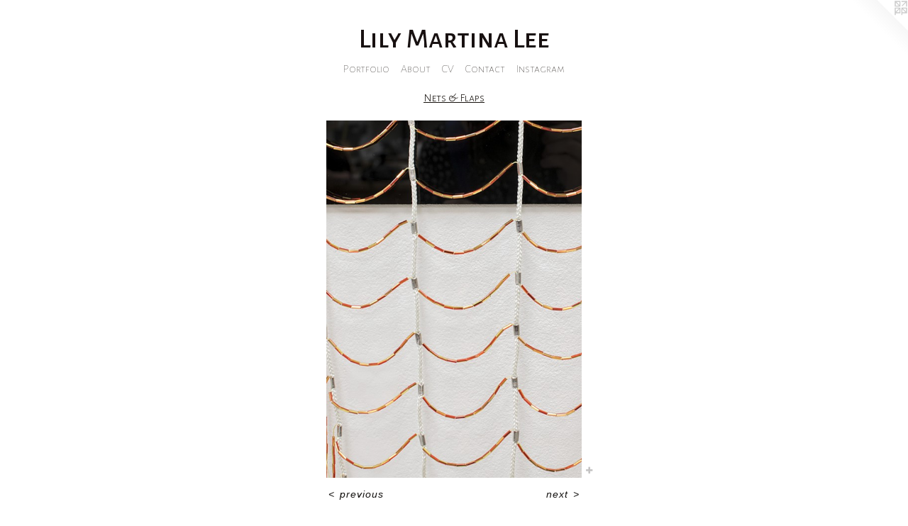

--- FILE ---
content_type: text/html;charset=utf-8
request_url: https://lilymartinalee.com/artwork/3794923-Net%20Study%202.html
body_size: 3797
content:
<!doctype html><html class="no-js a-image mobile-title-align--center has-mobile-menu-icon--left l-simple p-artwork has-page-nav mobile-menu-align--center has-wall-text "><head><meta charset="utf-8" /><meta content="IE=edge" http-equiv="X-UA-Compatible" /><meta http-equiv="X-OPP-Site-Id" content="30702" /><meta http-equiv="X-OPP-Revision" content="1930" /><meta http-equiv="X-OPP-Locke-Environment" content="production" /><meta http-equiv="X-OPP-Locke-Release" content="v0.0.141" /><title>Lily Martina Lee</title><link rel="canonical" href="https://lilymartinalee.com/artwork/3794923-Net%20Study%202.html" /><meta content="website" property="og:type" /><meta property="og:url" content="https://lilymartinalee.com/artwork/3794923-Net%20Study%202.html" /><meta property="og:title" content="Net Study 2" /><meta content="width=device-width, initial-scale=1" name="viewport" /><link type="text/css" rel="stylesheet" href="//cdnjs.cloudflare.com/ajax/libs/normalize/3.0.2/normalize.min.css" /><link type="text/css" rel="stylesheet" media="only all" href="//maxcdn.bootstrapcdn.com/font-awesome/4.3.0/css/font-awesome.min.css" /><link type="text/css" rel="stylesheet" media="not all and (min-device-width: 600px) and (min-device-height: 600px)" href="/release/locke/production/v0.0.141/css/small.css" /><link type="text/css" rel="stylesheet" media="only all and (min-device-width: 600px) and (min-device-height: 600px)" href="/release/locke/production/v0.0.141/css/large-simple.css" /><link type="text/css" rel="stylesheet" media="not all and (min-device-width: 600px) and (min-device-height: 600px)" href="/r17640912320000001930/css/small-site.css" /><link type="text/css" rel="stylesheet" media="only all and (min-device-width: 600px) and (min-device-height: 600px)" href="/r17640912320000001930/css/large-site.css" /><link type="text/css" rel="stylesheet" media="only all and (min-device-width: 600px) and (min-device-height: 600px)" href="//fonts.googleapis.com/css?family=Alegreya+Sans+SC:100" /><link type="text/css" rel="stylesheet" media="only all and (min-device-width: 600px) and (min-device-height: 600px)" href="//fonts.googleapis.com/css?family=Alegreya+Sans+SC:300" /><link type="text/css" rel="stylesheet" media="only all and (min-device-width: 600px) and (min-device-height: 600px)" href="//fonts.googleapis.com/css?family=Alegreya+Sans+SC:500" /><link type="text/css" rel="stylesheet" media="not all and (min-device-width: 600px) and (min-device-height: 600px)" href="//fonts.googleapis.com/css?family=Alegreya+Sans+SC:100&amp;text=MENUHomePrtfliAbuCVnacIsg" /><link type="text/css" rel="stylesheet" media="not all and (min-device-width: 600px) and (min-device-height: 600px)" href="//fonts.googleapis.com/css?family=Alegreya+Sans+SC:500&amp;text=Lily%20Martne" /><script>window.OPP = window.OPP || {};
OPP.modernMQ = 'only all';
OPP.smallMQ = 'not all and (min-device-width: 600px) and (min-device-height: 600px)';
OPP.largeMQ = 'only all and (min-device-width: 600px) and (min-device-height: 600px)';
OPP.downURI = '/x/7/0/2/30702/.down';
OPP.gracePeriodURI = '/x/7/0/2/30702/.grace_period';
OPP.imgL = function (img) {
  !window.lazySizes && img.onerror();
};
OPP.imgE = function (img) {
  img.onerror = img.onload = null;
  img.src = img.getAttribute('data-src');
  //img.srcset = img.getAttribute('data-srcset');
};</script><script src="/release/locke/production/v0.0.141/js/modernizr.js"></script><script src="/release/locke/production/v0.0.141/js/masonry.js"></script><script src="/release/locke/production/v0.0.141/js/respimage.js"></script><script src="/release/locke/production/v0.0.141/js/ls.aspectratio.js"></script><script src="/release/locke/production/v0.0.141/js/lazysizes.js"></script><script src="/release/locke/production/v0.0.141/js/large.js"></script><script src="/release/locke/production/v0.0.141/js/hammer.js"></script><script>if (!Modernizr.mq('only all')) { document.write('<link type="text/css" rel="stylesheet" href="/release/locke/production/v0.0.141/css/minimal.css">') }</script><style>.media-max-width {
  display: block;
}

@media (min-height: 1967px) {

  .media-max-width {
    max-width: 984.0px;
  }

}

@media (max-height: 1967px) {

  .media-max-width {
    max-width: 50.02178649237473vh;
  }

}</style><script>(function(i,s,o,g,r,a,m){i['GoogleAnalyticsObject']=r;i[r]=i[r]||function(){
(i[r].q=i[r].q||[]).push(arguments)},i[r].l=1*new Date();a=s.createElement(o),
m=s.getElementsByTagName(o)[0];a.async=1;a.src=g;m.parentNode.insertBefore(a,m)
})(window,document,'script','//www.google-analytics.com/analytics.js','ga');
ga('create', 'UA-28323147-1', 'auto');
ga('send', 'pageview');</script></head><body><a class=" logo hidden--small" href="http://otherpeoplespixels.com/ref/lilymartinalee.com" title="Website by OtherPeoplesPixels" target="_blank"></a><header id="header"><a class=" site-title" href="/home.html"><span class=" site-title-text u-break-word">Lily Martina Lee</span><div class=" site-title-media"></div></a><a id="mobile-menu-icon" class="mobile-menu-icon hidden--no-js hidden--large"><svg viewBox="0 0 21 17" width="21" height="17" fill="currentColor"><rect x="0" y="0" width="21" height="3" rx="0"></rect><rect x="0" y="7" width="21" height="3" rx="0"></rect><rect x="0" y="14" width="21" height="3" rx="0"></rect></svg></a></header><nav class=" hidden--large"><ul class=" site-nav"><li class="nav-item nav-home "><a class="nav-link " href="/home.html">Home</a></li><li class="nav-item expanded nav-museum "><a class="nav-link " href="/section/237043.html">Portfolio</a><ul><li class="nav-gallery nav-item expanded "><a class="nav-link " href="/section/453029-The%20Great%20Basin%20Murders.html">The Great Basin Murders</a></li><li class="nav-gallery nav-item expanded "><a class="nav-link " href="/section/391122-The%20Center.html">The Center</a></li><li class="nav-gallery nav-item expanded "><a class="nav-link " href="/section/457911-Unidentified%20Remains.html">Unidentified Remains</a></li><li class="nav-gallery nav-item expanded "><a class="nav-link " href="/section/482123-Commuter%20Biennial.html">Commuter Biennial</a></li><li class="nav-gallery nav-item expanded "><a class="selected nav-link " href="/section/417012-Nets%20%26%20Flaps.html">Nets &amp; Flaps</a></li><li class="nav-gallery nav-item expanded "><a class="nav-link " href="/section/277353-Wanted.html">Wanted</a></li><li class="nav-gallery nav-item expanded "><a class="nav-link " href="/section/384555-Na%27idikid.html">Na'idikid</a></li><li class="nav-gallery nav-item expanded "><a class="nav-link " href="/section/383650-Scratch%20%26%20Win.html">Scratch &amp; Win</a></li><li class="nav-gallery nav-item expanded "><a class="nav-link " href="/section/281061-Universal.html">Universal</a></li><li class="nav-gallery nav-item expanded "><a class="nav-link " href="/section/522660-Other%20Textiles.html">Other Textiles</a></li><li class="nav-gallery nav-item expanded "><a class="nav-link " href="/section/277338-Earlier%20Work.html">Earlier Work</a></li></ul></li><li class="nav-news nav-item "><a class="nav-link " href="/news.html">About</a></li><li class="nav-item nav-pdf1 "><a target="_blank" class="nav-link " href="//img-cache.oppcdn.com/fixed/30702/assets/YTcSO6K6793kMHBF.pdf">CV</a></li><li class="nav-item nav-contact "><a class="nav-link " href="/contact.html">Contact</a></li><li class="nav-item nav-outside2 "><a target="_blank" class="nav-link " href="https://www.instagram.com/lilymartinaleestudio/">Instagram</a></li></ul></nav><div class=" content"><nav class=" hidden--small" id="nav"><header><a class=" site-title" href="/home.html"><span class=" site-title-text u-break-word">Lily Martina Lee</span><div class=" site-title-media"></div></a></header><ul class=" site-nav"><li class="nav-item nav-home "><a class="nav-link " href="/home.html">Home</a></li><li class="nav-item expanded nav-museum "><a class="nav-link " href="/section/237043.html">Portfolio</a><ul><li class="nav-gallery nav-item expanded "><a class="nav-link " href="/section/453029-The%20Great%20Basin%20Murders.html">The Great Basin Murders</a></li><li class="nav-gallery nav-item expanded "><a class="nav-link " href="/section/391122-The%20Center.html">The Center</a></li><li class="nav-gallery nav-item expanded "><a class="nav-link " href="/section/457911-Unidentified%20Remains.html">Unidentified Remains</a></li><li class="nav-gallery nav-item expanded "><a class="nav-link " href="/section/482123-Commuter%20Biennial.html">Commuter Biennial</a></li><li class="nav-gallery nav-item expanded "><a class="selected nav-link " href="/section/417012-Nets%20%26%20Flaps.html">Nets &amp; Flaps</a></li><li class="nav-gallery nav-item expanded "><a class="nav-link " href="/section/277353-Wanted.html">Wanted</a></li><li class="nav-gallery nav-item expanded "><a class="nav-link " href="/section/384555-Na%27idikid.html">Na'idikid</a></li><li class="nav-gallery nav-item expanded "><a class="nav-link " href="/section/383650-Scratch%20%26%20Win.html">Scratch &amp; Win</a></li><li class="nav-gallery nav-item expanded "><a class="nav-link " href="/section/281061-Universal.html">Universal</a></li><li class="nav-gallery nav-item expanded "><a class="nav-link " href="/section/522660-Other%20Textiles.html">Other Textiles</a></li><li class="nav-gallery nav-item expanded "><a class="nav-link " href="/section/277338-Earlier%20Work.html">Earlier Work</a></li></ul></li><li class="nav-news nav-item "><a class="nav-link " href="/news.html">About</a></li><li class="nav-item nav-pdf1 "><a target="_blank" class="nav-link " href="//img-cache.oppcdn.com/fixed/30702/assets/YTcSO6K6793kMHBF.pdf">CV</a></li><li class="nav-item nav-contact "><a class="nav-link " href="/contact.html">Contact</a></li><li class="nav-item nav-outside2 "><a target="_blank" class="nav-link " href="https://www.instagram.com/lilymartinaleestudio/">Instagram</a></li></ul><footer><div class=" copyright">© LILY LEE</div><div class=" credit"><a href="http://otherpeoplespixels.com/ref/lilymartinalee.com" target="_blank">Website by OtherPeoplesPixels</a></div></footer></nav><main id="main"><div class=" page clearfix media-max-width"><h1 class="parent-title title"><a href="/section/237043.html" class="root title-segment hidden--small">Portfolio</a><span class=" title-sep hidden--small"> &gt; </span><a class=" title-segment" href="/section/417012-Nets%20%26%20Flaps.html">Nets &amp; Flaps</a></h1><div class=" media-and-info"><div class=" page-media-wrapper media"><a class=" page-media" title="Net Study 2" href="/artwork/3906522-Net%20Studies%208%2c%205%2c%20and%207.html" id="media"><img data-aspectratio="984/1377" class="u-img " alt="Net Study 2" src="//img-cache.oppcdn.com/fixed/30702/assets/8RNG9UH4y7awsNIu.jpg" srcset="//img-cache.oppcdn.com/img/v1.0/s:30702/t:QkxBTksrVEVYVCtIRVJF/p:12/g:tl/o:2.5/a:50/q:90/984x4096-8RNG9UH4y7awsNIu.jpg/984x1377/fb5bb7a713dbc5ac533c24d97696c082.jpg 984w,
//img-cache.oppcdn.com/img/v1.0/s:30702/t:QkxBTksrVEVYVCtIRVJF/p:12/g:tl/o:2.5/a:50/q:90/2520x1220-8RNG9UH4y7awsNIu.jpg/871x1220/a06c755e26b92b927b06d8ba14ab5b0c.jpg 871w,
//img-cache.oppcdn.com/img/v1.0/s:30702/t:QkxBTksrVEVYVCtIRVJF/p:12/g:tl/o:2.5/a:50/q:90/640x4096-8RNG9UH4y7awsNIu.jpg/640x896/10556846ca167b02212445a76dd87ab5.jpg 640w,
//img-cache.oppcdn.com/img/v1.0/s:30702/t:QkxBTksrVEVYVCtIRVJF/p:12/g:tl/o:2.5/a:50/q:90/1640x830-8RNG9UH4y7awsNIu.jpg/592x830/706073ffed37da318330973d1ed9a554.jpg 592w,
//img-cache.oppcdn.com/img/v1.0/s:30702/t:QkxBTksrVEVYVCtIRVJF/p:12/g:tl/o:2.5/a:50/q:90/1400x720-8RNG9UH4y7awsNIu.jpg/514x720/8320d5fe07a9a12ce11ffd33d39b9321.jpg 514w,
//img-cache.oppcdn.com/img/v1.0/s:30702/t:QkxBTksrVEVYVCtIRVJF/p:12/g:tl/o:2.5/a:50/q:90/984x588-8RNG9UH4y7awsNIu.jpg/420x588/aadabedf31d9073d79501678b1b40c26.jpg 420w,
//img-cache.oppcdn.com/fixed/30702/assets/8RNG9UH4y7awsNIu.jpg 342w" sizes="(max-device-width: 599px) 100vw,
(max-device-height: 599px) 100vw,
(max-width: 342px) 342px,
(max-height: 480px) 342px,
(max-width: 420px) 420px,
(max-height: 588px) 420px,
(max-width: 514px) 514px,
(max-height: 720px) 514px,
(max-width: 592px) 592px,
(max-height: 830px) 592px,
(max-width: 640px) 640px,
(max-height: 896px) 640px,
(max-width: 871px) 871px,
(max-height: 1220px) 871px,
984px" /></a><a class=" zoom-corner" style="display: none" id="zoom-corner"><span class=" zoom-icon fa fa-search-plus"></span></a><div class="share-buttons a2a_kit social-icons hidden--small" data-a2a-title="Net Study 2" data-a2a-url="https://lilymartinalee.com/artwork/3794923-Net%20Study%202.html"><a target="_blank" class="u-img-link share-button a2a_dd " href="https://www.addtoany.com/share_save"><span class="social-icon share fa-plus fa "></span></a></div></div><div class=" info border-color"><div class=" wall-text border-color"><div class=" wt-item wt-title">Net Study 2</div><div class=" wt-item wt-media">Plexiglas, glass beads, nylon thread, metal findings, nylon cord</div><div class=" wt-item wt-dimensions">34" X 11" X 1/2"</div><div class=" wt-item wt-date">2015</div></div><div class=" page-nav hidden--small border-color clearfix"><a class=" prev" id="artwork-prev" href="/artwork/3794929-Net%20Study%203.html">&lt; <span class=" m-hover-show">previous</span></a> <a class=" next" id="artwork-next" href="/artwork/3906522-Net%20Studies%208%2c%205%2c%20and%207.html"><span class=" m-hover-show">next</span> &gt;</a></div></div></div><div class="description description-2 wordy t-multi-column u-columns-1 u-break-word border-color hr-before--small"><p>Photo credit: <a target="_blank" shape="rect" href="http://www.braxdun.com/">Braxton Duncan</a></p></div><div class="share-buttons a2a_kit social-icons hidden--large" data-a2a-title="Net Study 2" data-a2a-url="https://lilymartinalee.com/artwork/3794923-Net%20Study%202.html"><a target="_blank" class="u-img-link share-button a2a_dd " href="https://www.addtoany.com/share_save"><span class="social-icon share fa-plus fa "></span></a></div></div></main></div><footer><div class=" copyright">© LILY LEE</div><div class=" credit"><a href="http://otherpeoplespixels.com/ref/lilymartinalee.com" target="_blank">Website by OtherPeoplesPixels</a></div></footer><div class=" modal zoom-modal" style="display: none" id="zoom-modal"><style>@media (min-aspect-ratio: 328/459) {

  .zoom-media {
    width: auto;
    max-height: 1377px;
    height: 100%;
  }

}

@media (max-aspect-ratio: 328/459) {

  .zoom-media {
    height: auto;
    max-width: 984px;
    width: 100%;
  }

}
@supports (object-fit: contain) {
  img.zoom-media {
    object-fit: contain;
    width: 100%;
    height: 100%;
    max-width: 984px;
    max-height: 1377px;
  }
}</style><div class=" zoom-media-wrapper"><img onerror="OPP.imgE(this);" onload="OPP.imgL(this);" data-src="//img-cache.oppcdn.com/fixed/30702/assets/8RNG9UH4y7awsNIu.jpg" data-srcset="//img-cache.oppcdn.com/img/v1.0/s:30702/t:QkxBTksrVEVYVCtIRVJF/p:12/g:tl/o:2.5/a:50/q:90/984x4096-8RNG9UH4y7awsNIu.jpg/984x1377/fb5bb7a713dbc5ac533c24d97696c082.jpg 984w,
//img-cache.oppcdn.com/img/v1.0/s:30702/t:QkxBTksrVEVYVCtIRVJF/p:12/g:tl/o:2.5/a:50/q:90/2520x1220-8RNG9UH4y7awsNIu.jpg/871x1220/a06c755e26b92b927b06d8ba14ab5b0c.jpg 871w,
//img-cache.oppcdn.com/img/v1.0/s:30702/t:QkxBTksrVEVYVCtIRVJF/p:12/g:tl/o:2.5/a:50/q:90/640x4096-8RNG9UH4y7awsNIu.jpg/640x896/10556846ca167b02212445a76dd87ab5.jpg 640w,
//img-cache.oppcdn.com/img/v1.0/s:30702/t:QkxBTksrVEVYVCtIRVJF/p:12/g:tl/o:2.5/a:50/q:90/1640x830-8RNG9UH4y7awsNIu.jpg/592x830/706073ffed37da318330973d1ed9a554.jpg 592w,
//img-cache.oppcdn.com/img/v1.0/s:30702/t:QkxBTksrVEVYVCtIRVJF/p:12/g:tl/o:2.5/a:50/q:90/1400x720-8RNG9UH4y7awsNIu.jpg/514x720/8320d5fe07a9a12ce11ffd33d39b9321.jpg 514w,
//img-cache.oppcdn.com/img/v1.0/s:30702/t:QkxBTksrVEVYVCtIRVJF/p:12/g:tl/o:2.5/a:50/q:90/984x588-8RNG9UH4y7awsNIu.jpg/420x588/aadabedf31d9073d79501678b1b40c26.jpg 420w,
//img-cache.oppcdn.com/fixed/30702/assets/8RNG9UH4y7awsNIu.jpg 342w" data-sizes="(max-device-width: 599px) 100vw,
(max-device-height: 599px) 100vw,
(max-width: 342px) 342px,
(max-height: 480px) 342px,
(max-width: 420px) 420px,
(max-height: 588px) 420px,
(max-width: 514px) 514px,
(max-height: 720px) 514px,
(max-width: 592px) 592px,
(max-height: 830px) 592px,
(max-width: 640px) 640px,
(max-height: 896px) 640px,
(max-width: 871px) 871px,
(max-height: 1220px) 871px,
984px" class="zoom-media lazyload hidden--no-js " alt="Net Study 2" /><noscript><img class="zoom-media " alt="Net Study 2" src="//img-cache.oppcdn.com/fixed/30702/assets/8RNG9UH4y7awsNIu.jpg" /></noscript></div></div><div class=" offline"></div><script src="/release/locke/production/v0.0.141/js/small.js"></script><script src="/release/locke/production/v0.0.141/js/artwork.js"></script><script>var a2a_config = a2a_config || {};a2a_config.prioritize = ['facebook','twitter','linkedin','googleplus','pinterest','instagram','tumblr','share'];a2a_config.onclick = 1;(function(){  var a = document.createElement('script');  a.type = 'text/javascript'; a.async = true;  a.src = '//static.addtoany.com/menu/page.js';  document.getElementsByTagName('head')[0].appendChild(a);})();</script><script>window.oppa=window.oppa||function(){(oppa.q=oppa.q||[]).push(arguments)};oppa('config','pathname','production/v0.0.141/30702');oppa('set','g','true');oppa('set','l','simple');oppa('set','p','artwork');oppa('set','a','image');oppa('rect','m','media','');oppa('send');</script><script async="" src="/release/locke/production/v0.0.141/js/analytics.js"></script><script src="https://otherpeoplespixels.com/static/enable-preview.js"></script></body></html>

--- FILE ---
content_type: text/css;charset=utf-8
request_url: https://lilymartinalee.com/r17640912320000001930/css/large-site.css
body_size: 501
content:
body {
  background-color: #FFFFFF;
  font-weight: normal;
  font-style: normal;
  font-family: "Lucida Sans Unicode", "Lucida Grande", sans-serif;
}

body {
  color: #141210;
}

main a {
  color: #e28b08;
}

main a:hover {
  text-decoration: underline;
  color: #f7a426;
}

main a:visited {
  color: #f7a426;
}

.site-title, .mobile-menu-icon {
  color: #181111;
}

.site-nav, .mobile-menu-link, nav:before, nav:after {
  color: #16110d;
}

.site-nav a {
  color: #16110d;
}

.site-nav a:hover {
  text-decoration: none;
  color: #362a20;
}

.site-nav a:visited {
  color: #16110d;
}

.site-nav a.selected {
  color: #362a20;
}

.site-nav:hover a.selected {
  color: #16110d;
}

footer {
  color: #d6d6d6;
}

footer a {
  color: #e28b08;
}

footer a:hover {
  text-decoration: underline;
  color: #f7a426;
}

footer a:visited {
  color: #f7a426;
}

.title, .news-item-title, .flex-page-title {
  color: #16110d;
}

.title a {
  color: #16110d;
}

.title a:hover {
  text-decoration: none;
  color: #362a20;
}

.title a:visited {
  color: #16110d;
}

.hr, .hr-before:before, .hr-after:after, .hr-before--small:before, .hr-before--large:before, .hr-after--small:after, .hr-after--large:after {
  border-top-color: #85786b;
}

.button {
  background: #e28b08;
  color: #FFFFFF;
}

.social-icon {
  background-color: #141210;
  color: #FFFFFF;
}

.welcome-modal {
  background-color: #FFFFFF;
}

.share-button .social-icon {
  color: #141210;
}

.site-title {
  font-family: "Alegreya Sans SC", sans-serif;
  font-style: normal;
  font-weight: 500;
}

.site-nav {
  font-family: "Alegreya Sans SC", sans-serif;
  font-style: normal;
  font-weight: 100;
}

.section-title, .parent-title, .news-item-title, .link-name, .preview-placeholder, .preview-image, .flex-page-title {
  font-family: "Alegreya Sans SC", sans-serif;
  font-style: normal;
  font-weight: 300;
}

body {
  font-size: 14px;
}

.site-title {
  font-size: 40px;
}

.site-nav {
  font-size: 16px;
}

.title, .news-item-title, .link-name, .flex-page-title {
  font-size: 16px;
}

.border-color {
  border-color: hsla(30, 11.111111%, 7.0588236%, 0.2);
}

.p-artwork .page-nav a {
  color: #141210;
}

.p-artwork .page-nav a:hover {
  text-decoration: none;
  color: #141210;
}

.p-artwork .page-nav a:visited {
  color: #141210;
}

.wordy {
  text-align: left;
}

--- FILE ---
content_type: text/css;charset=utf-8
request_url: https://lilymartinalee.com/r17640912320000001930/css/small-site.css
body_size: 372
content:
body {
  background-color: #FFFFFF;
  font-weight: normal;
  font-style: normal;
  font-family: "Lucida Sans Unicode", "Lucida Grande", sans-serif;
}

body {
  color: #141210;
}

main a {
  color: #e28b08;
}

main a:hover {
  text-decoration: underline;
  color: #f7a426;
}

main a:visited {
  color: #f7a426;
}

.site-title, .mobile-menu-icon {
  color: #181111;
}

.site-nav, .mobile-menu-link, nav:before, nav:after {
  color: #16110d;
}

.site-nav a {
  color: #16110d;
}

.site-nav a:hover {
  text-decoration: none;
  color: #362a20;
}

.site-nav a:visited {
  color: #16110d;
}

.site-nav a.selected {
  color: #362a20;
}

.site-nav:hover a.selected {
  color: #16110d;
}

footer {
  color: #d6d6d6;
}

footer a {
  color: #e28b08;
}

footer a:hover {
  text-decoration: underline;
  color: #f7a426;
}

footer a:visited {
  color: #f7a426;
}

.title, .news-item-title, .flex-page-title {
  color: #16110d;
}

.title a {
  color: #16110d;
}

.title a:hover {
  text-decoration: none;
  color: #362a20;
}

.title a:visited {
  color: #16110d;
}

.hr, .hr-before:before, .hr-after:after, .hr-before--small:before, .hr-before--large:before, .hr-after--small:after, .hr-after--large:after {
  border-top-color: #85786b;
}

.button {
  background: #e28b08;
  color: #FFFFFF;
}

.social-icon {
  background-color: #141210;
  color: #FFFFFF;
}

.welcome-modal {
  background-color: #FFFFFF;
}

.site-title {
  font-family: "Alegreya Sans SC", sans-serif;
  font-style: normal;
  font-weight: 500;
}

nav {
  font-family: "Alegreya Sans SC", sans-serif;
  font-style: normal;
  font-weight: 100;
}

.wordy {
  text-align: left;
}

.site-title {
  font-size: 2.125rem;
}

footer .credit a {
  color: #141210;
}

--- FILE ---
content_type: text/css; charset=utf-8
request_url: https://fonts.googleapis.com/css?family=Alegreya+Sans+SC:100&text=MENUHomePrtfliAbuCVnacIsg
body_size: -430
content:
@font-face {
  font-family: 'Alegreya Sans SC';
  font-style: normal;
  font-weight: 100;
  src: url(https://fonts.gstatic.com/l/font?kit=mtGn4-RGJqfMvt7P8FUr0Q1j-Hf1Dipl9w5DPYpMKq4ufCJY4XJCNGdc53E-4AHYytP5G4L0hzM&skey=a595ff14eb655a69&v=v24) format('woff2');
}


--- FILE ---
content_type: text/css; charset=utf-8
request_url: https://fonts.googleapis.com/css?family=Alegreya+Sans+SC:500&text=Lily%20Martne
body_size: -445
content:
@font-face {
  font-family: 'Alegreya Sans SC';
  font-style: normal;
  font-weight: 500;
  src: url(https://fonts.gstatic.com/l/font?kit=mtGm4-RGJqfMvt7P8FUr0Q1j-Hf1DrpG0iFrN4J-AeRNdSdwyVV-D0NJ_A&skey=dfe3dbe00507cf7e&v=v24) format('woff2');
}


--- FILE ---
content_type: text/plain
request_url: https://www.google-analytics.com/j/collect?v=1&_v=j102&a=1534866035&t=pageview&_s=1&dl=https%3A%2F%2Flilymartinalee.com%2Fartwork%2F3794923-Net%2520Study%25202.html&ul=en-us%40posix&dt=Lily%20Martina%20Lee&sr=1280x720&vp=1280x720&_u=IEBAAEABAAAAACAAI~&jid=588403543&gjid=146682594&cid=966170564.1768690482&tid=UA-28323147-1&_gid=1527027350.1768690482&_r=1&_slc=1&z=1828541697
body_size: -451
content:
2,cG-D33ZKT07RM